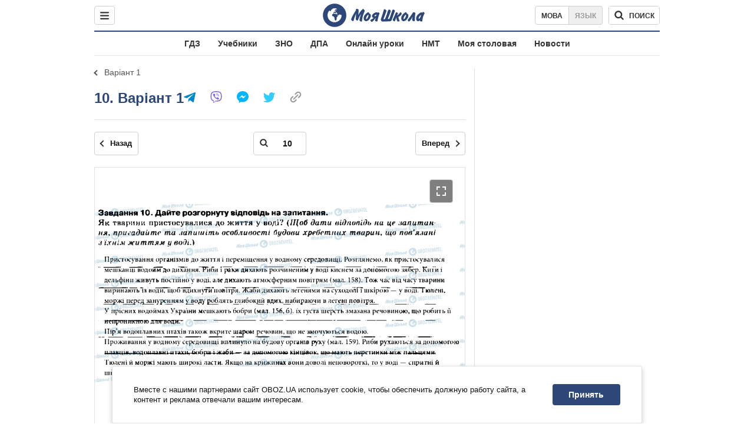

--- FILE ---
content_type: text/javascript;charset=utf-8
request_url: https://p1cluster.cxense.com/p1.js
body_size: 100
content:
cX.library.onP1('39viyxelgyuci1ezl68dq9vjtv');


--- FILE ---
content_type: image/svg+xml
request_url: https://cdn.obozrevatel.com/moyashkola/img/icons/search-grey-dark.svg
body_size: -23
content:
<svg width="30" height="30" viewBox="-2 -2 28 28" xmlns="http://www.w3.org/2000/svg">
	<path fill="#333"
		d="M16.6,10.2a6.2,6.2,0,0,0-1.9-4.6,6,6,0,0,0-4.5-1.9A6,6,0,0,0,5.6,5.6a6.2,6.2,0,0,0-1.9,4.6,6.1,6.1,0,0,0,1.9,4.5,5.7,5.7,0,0,0,4.6,1.9,6.4,6.4,0,0,0,4.5-1.9A5.8,5.8,0,0,0,16.6,10.2Zm7.4,12a1.8,1.8,0,0,1-.6,1.3,1.9,1.9,0,0,1-1.3.5,2.1,2.1,0,0,1-1.3-.5l-4.9-5a9.7,9.7,0,0,1-5.7,1.8,11,11,0,0,1-4-.8A9.1,9.1,0,0,1,3,17.3,12.1,12.1,0,0,1,.8,14.1,8.5,8.5,0,0,1,0,10.2a10.6,10.6,0,0,1,.8-4A8.7,8.7,0,0,1,3,3,8.7,8.7,0,0,1,6.2.8a10.2,10.2,0,0,1,4-.8,8.5,8.5,0,0,1,3.9.8A12.1,12.1,0,0,1,17.3,3a8,8,0,0,1,2.2,3.2,11,11,0,0,1,.8,4,9.7,9.7,0,0,1-1.8,5.7l5,5a1.9,1.9,0,0,1,.5,1.3Z"
		/>
</svg>


--- FILE ---
content_type: image/svg+xml
request_url: https://cdn.obozrevatel.com/core/img/icons/common/close-white.svg
body_size: -247
content:
<svg width="16" height="16" viewBox="0 0 16 16" fill="none" xmlns="http://www.w3.org/2000/svg">
<rect x="3.05029" y="1.6377" width="16" height="2.00001" transform="rotate(45 3.05029 1.6377)" fill="#fff"/>
<rect x="1.63599" y="12.9478" width="16" height="1.99999" transform="rotate(-45 1.63599 12.9478)" fill="#fff"/>
</svg>


--- FILE ---
content_type: text/javascript;charset=utf-8
request_url: https://id.cxense.com/public/user/id?json=%7B%22identities%22%3A%5B%7B%22type%22%3A%22ckp%22%2C%22id%22%3A%22mj3j8oqntohisadv%22%7D%2C%7B%22type%22%3A%22lst%22%2C%22id%22%3A%2239viyxelgyuci1ezl68dq9vjtv%22%7D%2C%7B%22type%22%3A%22cst%22%2C%22id%22%3A%2239viyxelgyuci1ezl68dq9vjtv%22%7D%5D%7D&callback=cXJsonpCB1
body_size: 189
content:
/**/
cXJsonpCB1({"httpStatus":200,"response":{"userId":"cx:2rwhg18dx7e6e1vb7htrr71b8e:1w629hqbk7esm","newUser":true}})

--- FILE ---
content_type: image/svg+xml
request_url: https://cdn.obozrevatel.com/core/img/icons/common/expand.svg
body_size: -212
content:
<svg width="18" height="18" viewBox="0 0 18 18" fill="none" xmlns="http://www.w3.org/2000/svg">
<rect x="3" y="1" width="6" height="2" transform="rotate(90 3 1)" fill="#fff"/>
<rect x="15" y="17" width="6" height="2" transform="rotate(-90 15 17)" fill="#fff"/>
<rect x="17" y="3" width="6" height="2" transform="rotate(-180 17 3)" fill="#fff"/>
<rect x="1" y="15" width="6" height="2" fill="#fff"/>
<rect x="7" y="3" width="6" height="2" transform="rotate(-180 7 3)" fill="#fff"/>
<rect x="11" y="15" width="6" height="2" fill="#fff"/>
<rect x="15" y="7" width="6" height="2" transform="rotate(-90 15 7)" fill="#fff"/>
<rect x="3" y="11" width="6" height="2" transform="rotate(90 3 11)" fill="#fff"/>
</svg>
